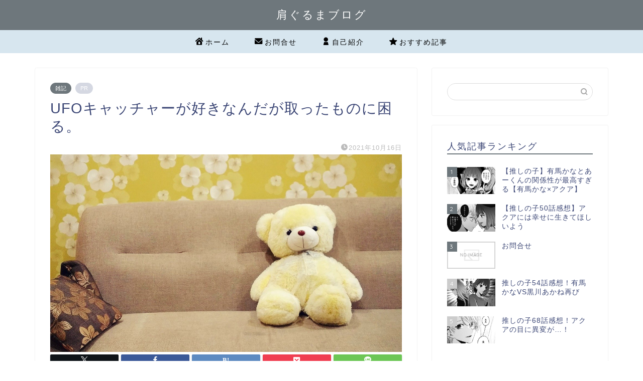

--- FILE ---
content_type: text/html; charset=utf-8
request_url: https://www.google.com/recaptcha/api2/aframe
body_size: 227
content:
<!DOCTYPE HTML><html><head><meta http-equiv="content-type" content="text/html; charset=UTF-8"></head><body><script nonce="N41PST5LRUZT7mqApMYwug">/** Anti-fraud and anti-abuse applications only. See google.com/recaptcha */ try{var clients={'sodar':'https://pagead2.googlesyndication.com/pagead/sodar?'};window.addEventListener("message",function(a){try{if(a.source===window.parent){var b=JSON.parse(a.data);var c=clients[b['id']];if(c){var d=document.createElement('img');d.src=c+b['params']+'&rc='+(localStorage.getItem("rc::a")?sessionStorage.getItem("rc::b"):"");window.document.body.appendChild(d);sessionStorage.setItem("rc::e",parseInt(sessionStorage.getItem("rc::e")||0)+1);localStorage.setItem("rc::h",'1769369695957');}}}catch(b){}});window.parent.postMessage("_grecaptcha_ready", "*");}catch(b){}</script></body></html>